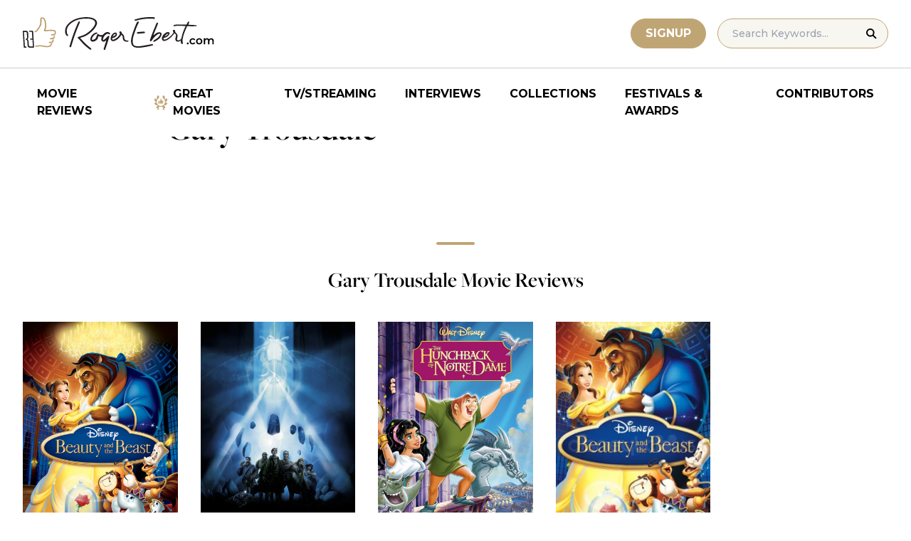

--- FILE ---
content_type: application/javascript; charset=utf-8
request_url: https://fundingchoicesmessages.google.com/f/AGSKWxVRhPI7WDDuF6Aq7Lyi5PayJvF1-b-94WYQ0PovwvUpS8qtgeUPxI0eQ8tBBojArEPQz0msh1DvcGOQMNEflLjv_ul1XFc-0V-RLbiIdPBNCAitz1j7t3ToA7y--8DhFlG6dd-mAK34YkprrI9S0-6VSKImPUwEQmZiBWI1l-L4RoYT3FavxDyz0Q5n/_/article-advert-/promoloaddisplay?/javascript/oas./icon_advertising_/480x60-
body_size: -1287
content:
window['e65ea7ce-26ea-4efe-b26c-7a839be9bcfc'] = true;